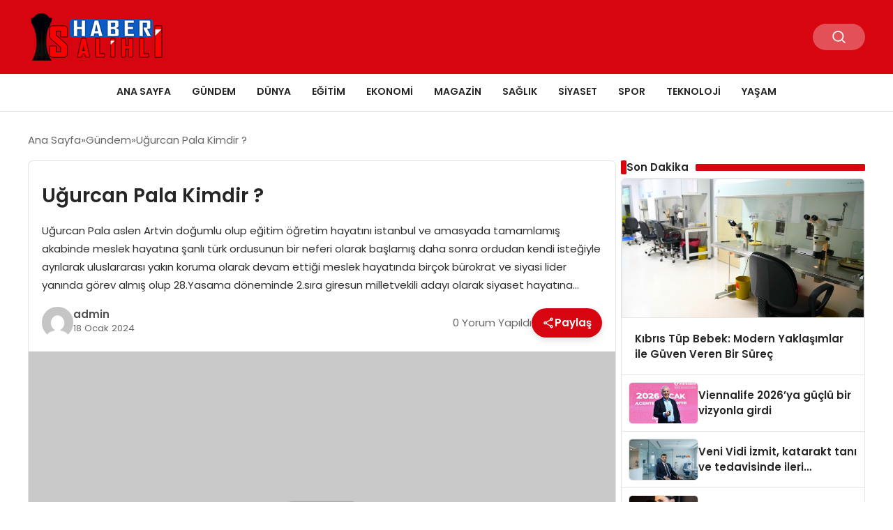

--- FILE ---
content_type: text/html; charset=UTF-8
request_url: https://salihlihaber.net/gundem/guncel-ugurcan-pala-kimdir-h2963.html
body_size: 13032
content:
<!DOCTYPE html>
<html lang="tr">

<head>
    <meta charset="UTF-8">
    <meta name="viewport" content="width=device-width, initial-scale=1.0">
    <title>  Uğurcan Pala Kimdir ?</title>
    <link rel="preconnect" href="https://fonts.googleapis.com">
    <link rel="preconnect" href="https://fonts.gstatic.com" crossorigin>
    <link href="https://fonts.googleapis.com/css2?family=Poppins:ital,wght@0,400;0,600;1,400;1,600&display=swap" rel="stylesheet">
    <title>Uğurcan Pala Kimdir ? &#8211; Salihli Haber &#8211; Salihlihaber.net</title>
<meta name='robots' content='max-image-preview:large' />
<link rel="alternate" type="application/rss+xml" title="Salihli Haber - Salihlihaber.net &raquo; Uğurcan Pala Kimdir ? yorum akışı" href="https://salihlihaber.net/gundem/guncel-ugurcan-pala-kimdir-h2963.html/feed" />
<link rel="alternate" title="oEmbed (JSON)" type="application/json+oembed" href="https://salihlihaber.net/wp-json/oembed/1.0/embed?url=https%3A%2F%2Fsalihlihaber.net%2Fgundem%2Fguncel-ugurcan-pala-kimdir-h2963.html" />
<link rel="alternate" title="oEmbed (XML)" type="text/xml+oembed" href="https://salihlihaber.net/wp-json/oembed/1.0/embed?url=https%3A%2F%2Fsalihlihaber.net%2Fgundem%2Fguncel-ugurcan-pala-kimdir-h2963.html&#038;format=xml" />
<style id='wp-img-auto-sizes-contain-inline-css' type='text/css'>
img:is([sizes=auto i],[sizes^="auto," i]){contain-intrinsic-size:3000px 1500px}
/*# sourceURL=wp-img-auto-sizes-contain-inline-css */
</style>
<style id='classic-theme-styles-inline-css' type='text/css'>
/*! This file is auto-generated */
.wp-block-button__link{color:#fff;background-color:#32373c;border-radius:9999px;box-shadow:none;text-decoration:none;padding:calc(.667em + 2px) calc(1.333em + 2px);font-size:1.125em}.wp-block-file__button{background:#32373c;color:#fff;text-decoration:none}
/*# sourceURL=/wp-includes/css/classic-themes.min.css */
</style>
<link rel='stylesheet' id='swiper-css-css' href='https://salihlihaber.net/wp-content/themes/seobazhaber/js/lib/swiper/swiper.min.css' type='text/css' media='all' />
<link rel='stylesheet' id='style-css' href='https://salihlihaber.net/wp-content/themes/seobazhaber/css/style.min.css?v=1.8.8' type='text/css' media='all' />
<link rel="https://api.w.org/" href="https://salihlihaber.net/wp-json/" /><link rel="alternate" title="JSON" type="application/json" href="https://salihlihaber.net/wp-json/wp/v2/posts/2963" /><link rel="EditURI" type="application/rsd+xml" title="RSD" href="https://salihlihaber.net/xmlrpc.php?rsd" />
<meta name="generator" content="WordPress 6.9" />
<link rel="canonical" href="https://salihlihaber.net/gundem/guncel-ugurcan-pala-kimdir-h2963.html" />
<link rel='shortlink' href='https://salihlihaber.net/?p=2963' />
<link rel="icon" href="https://salihlihaber.net/wp-content/uploads/2024/05/cropped-favicon-32x32.png" sizes="32x32" />
<link rel="icon" href="https://salihlihaber.net/wp-content/uploads/2024/05/cropped-favicon-192x192.png" sizes="192x192" />
<link rel="apple-touch-icon" href="https://salihlihaber.net/wp-content/uploads/2024/05/cropped-favicon-180x180.png" />
<meta name="msapplication-TileImage" content="https://salihlihaber.net/wp-content/uploads/2024/05/cropped-favicon-270x270.png" />
    <style>
            </style>
        <style id='global-styles-inline-css' type='text/css'>
:root{--wp--preset--aspect-ratio--square: 1;--wp--preset--aspect-ratio--4-3: 4/3;--wp--preset--aspect-ratio--3-4: 3/4;--wp--preset--aspect-ratio--3-2: 3/2;--wp--preset--aspect-ratio--2-3: 2/3;--wp--preset--aspect-ratio--16-9: 16/9;--wp--preset--aspect-ratio--9-16: 9/16;--wp--preset--color--black: #000000;--wp--preset--color--cyan-bluish-gray: #abb8c3;--wp--preset--color--white: #ffffff;--wp--preset--color--pale-pink: #f78da7;--wp--preset--color--vivid-red: #cf2e2e;--wp--preset--color--luminous-vivid-orange: #ff6900;--wp--preset--color--luminous-vivid-amber: #fcb900;--wp--preset--color--light-green-cyan: #7bdcb5;--wp--preset--color--vivid-green-cyan: #00d084;--wp--preset--color--pale-cyan-blue: #8ed1fc;--wp--preset--color--vivid-cyan-blue: #0693e3;--wp--preset--color--vivid-purple: #9b51e0;--wp--preset--gradient--vivid-cyan-blue-to-vivid-purple: linear-gradient(135deg,rgb(6,147,227) 0%,rgb(155,81,224) 100%);--wp--preset--gradient--light-green-cyan-to-vivid-green-cyan: linear-gradient(135deg,rgb(122,220,180) 0%,rgb(0,208,130) 100%);--wp--preset--gradient--luminous-vivid-amber-to-luminous-vivid-orange: linear-gradient(135deg,rgb(252,185,0) 0%,rgb(255,105,0) 100%);--wp--preset--gradient--luminous-vivid-orange-to-vivid-red: linear-gradient(135deg,rgb(255,105,0) 0%,rgb(207,46,46) 100%);--wp--preset--gradient--very-light-gray-to-cyan-bluish-gray: linear-gradient(135deg,rgb(238,238,238) 0%,rgb(169,184,195) 100%);--wp--preset--gradient--cool-to-warm-spectrum: linear-gradient(135deg,rgb(74,234,220) 0%,rgb(151,120,209) 20%,rgb(207,42,186) 40%,rgb(238,44,130) 60%,rgb(251,105,98) 80%,rgb(254,248,76) 100%);--wp--preset--gradient--blush-light-purple: linear-gradient(135deg,rgb(255,206,236) 0%,rgb(152,150,240) 100%);--wp--preset--gradient--blush-bordeaux: linear-gradient(135deg,rgb(254,205,165) 0%,rgb(254,45,45) 50%,rgb(107,0,62) 100%);--wp--preset--gradient--luminous-dusk: linear-gradient(135deg,rgb(255,203,112) 0%,rgb(199,81,192) 50%,rgb(65,88,208) 100%);--wp--preset--gradient--pale-ocean: linear-gradient(135deg,rgb(255,245,203) 0%,rgb(182,227,212) 50%,rgb(51,167,181) 100%);--wp--preset--gradient--electric-grass: linear-gradient(135deg,rgb(202,248,128) 0%,rgb(113,206,126) 100%);--wp--preset--gradient--midnight: linear-gradient(135deg,rgb(2,3,129) 0%,rgb(40,116,252) 100%);--wp--preset--font-size--small: 13px;--wp--preset--font-size--medium: 20px;--wp--preset--font-size--large: 36px;--wp--preset--font-size--x-large: 42px;--wp--preset--spacing--20: 0.44rem;--wp--preset--spacing--30: 0.67rem;--wp--preset--spacing--40: 1rem;--wp--preset--spacing--50: 1.5rem;--wp--preset--spacing--60: 2.25rem;--wp--preset--spacing--70: 3.38rem;--wp--preset--spacing--80: 5.06rem;--wp--preset--shadow--natural: 6px 6px 9px rgba(0, 0, 0, 0.2);--wp--preset--shadow--deep: 12px 12px 50px rgba(0, 0, 0, 0.4);--wp--preset--shadow--sharp: 6px 6px 0px rgba(0, 0, 0, 0.2);--wp--preset--shadow--outlined: 6px 6px 0px -3px rgb(255, 255, 255), 6px 6px rgb(0, 0, 0);--wp--preset--shadow--crisp: 6px 6px 0px rgb(0, 0, 0);}:where(.is-layout-flex){gap: 0.5em;}:where(.is-layout-grid){gap: 0.5em;}body .is-layout-flex{display: flex;}.is-layout-flex{flex-wrap: wrap;align-items: center;}.is-layout-flex > :is(*, div){margin: 0;}body .is-layout-grid{display: grid;}.is-layout-grid > :is(*, div){margin: 0;}:where(.wp-block-columns.is-layout-flex){gap: 2em;}:where(.wp-block-columns.is-layout-grid){gap: 2em;}:where(.wp-block-post-template.is-layout-flex){gap: 1.25em;}:where(.wp-block-post-template.is-layout-grid){gap: 1.25em;}.has-black-color{color: var(--wp--preset--color--black) !important;}.has-cyan-bluish-gray-color{color: var(--wp--preset--color--cyan-bluish-gray) !important;}.has-white-color{color: var(--wp--preset--color--white) !important;}.has-pale-pink-color{color: var(--wp--preset--color--pale-pink) !important;}.has-vivid-red-color{color: var(--wp--preset--color--vivid-red) !important;}.has-luminous-vivid-orange-color{color: var(--wp--preset--color--luminous-vivid-orange) !important;}.has-luminous-vivid-amber-color{color: var(--wp--preset--color--luminous-vivid-amber) !important;}.has-light-green-cyan-color{color: var(--wp--preset--color--light-green-cyan) !important;}.has-vivid-green-cyan-color{color: var(--wp--preset--color--vivid-green-cyan) !important;}.has-pale-cyan-blue-color{color: var(--wp--preset--color--pale-cyan-blue) !important;}.has-vivid-cyan-blue-color{color: var(--wp--preset--color--vivid-cyan-blue) !important;}.has-vivid-purple-color{color: var(--wp--preset--color--vivid-purple) !important;}.has-black-background-color{background-color: var(--wp--preset--color--black) !important;}.has-cyan-bluish-gray-background-color{background-color: var(--wp--preset--color--cyan-bluish-gray) !important;}.has-white-background-color{background-color: var(--wp--preset--color--white) !important;}.has-pale-pink-background-color{background-color: var(--wp--preset--color--pale-pink) !important;}.has-vivid-red-background-color{background-color: var(--wp--preset--color--vivid-red) !important;}.has-luminous-vivid-orange-background-color{background-color: var(--wp--preset--color--luminous-vivid-orange) !important;}.has-luminous-vivid-amber-background-color{background-color: var(--wp--preset--color--luminous-vivid-amber) !important;}.has-light-green-cyan-background-color{background-color: var(--wp--preset--color--light-green-cyan) !important;}.has-vivid-green-cyan-background-color{background-color: var(--wp--preset--color--vivid-green-cyan) !important;}.has-pale-cyan-blue-background-color{background-color: var(--wp--preset--color--pale-cyan-blue) !important;}.has-vivid-cyan-blue-background-color{background-color: var(--wp--preset--color--vivid-cyan-blue) !important;}.has-vivid-purple-background-color{background-color: var(--wp--preset--color--vivid-purple) !important;}.has-black-border-color{border-color: var(--wp--preset--color--black) !important;}.has-cyan-bluish-gray-border-color{border-color: var(--wp--preset--color--cyan-bluish-gray) !important;}.has-white-border-color{border-color: var(--wp--preset--color--white) !important;}.has-pale-pink-border-color{border-color: var(--wp--preset--color--pale-pink) !important;}.has-vivid-red-border-color{border-color: var(--wp--preset--color--vivid-red) !important;}.has-luminous-vivid-orange-border-color{border-color: var(--wp--preset--color--luminous-vivid-orange) !important;}.has-luminous-vivid-amber-border-color{border-color: var(--wp--preset--color--luminous-vivid-amber) !important;}.has-light-green-cyan-border-color{border-color: var(--wp--preset--color--light-green-cyan) !important;}.has-vivid-green-cyan-border-color{border-color: var(--wp--preset--color--vivid-green-cyan) !important;}.has-pale-cyan-blue-border-color{border-color: var(--wp--preset--color--pale-cyan-blue) !important;}.has-vivid-cyan-blue-border-color{border-color: var(--wp--preset--color--vivid-cyan-blue) !important;}.has-vivid-purple-border-color{border-color: var(--wp--preset--color--vivid-purple) !important;}.has-vivid-cyan-blue-to-vivid-purple-gradient-background{background: var(--wp--preset--gradient--vivid-cyan-blue-to-vivid-purple) !important;}.has-light-green-cyan-to-vivid-green-cyan-gradient-background{background: var(--wp--preset--gradient--light-green-cyan-to-vivid-green-cyan) !important;}.has-luminous-vivid-amber-to-luminous-vivid-orange-gradient-background{background: var(--wp--preset--gradient--luminous-vivid-amber-to-luminous-vivid-orange) !important;}.has-luminous-vivid-orange-to-vivid-red-gradient-background{background: var(--wp--preset--gradient--luminous-vivid-orange-to-vivid-red) !important;}.has-very-light-gray-to-cyan-bluish-gray-gradient-background{background: var(--wp--preset--gradient--very-light-gray-to-cyan-bluish-gray) !important;}.has-cool-to-warm-spectrum-gradient-background{background: var(--wp--preset--gradient--cool-to-warm-spectrum) !important;}.has-blush-light-purple-gradient-background{background: var(--wp--preset--gradient--blush-light-purple) !important;}.has-blush-bordeaux-gradient-background{background: var(--wp--preset--gradient--blush-bordeaux) !important;}.has-luminous-dusk-gradient-background{background: var(--wp--preset--gradient--luminous-dusk) !important;}.has-pale-ocean-gradient-background{background: var(--wp--preset--gradient--pale-ocean) !important;}.has-electric-grass-gradient-background{background: var(--wp--preset--gradient--electric-grass) !important;}.has-midnight-gradient-background{background: var(--wp--preset--gradient--midnight) !important;}.has-small-font-size{font-size: var(--wp--preset--font-size--small) !important;}.has-medium-font-size{font-size: var(--wp--preset--font-size--medium) !important;}.has-large-font-size{font-size: var(--wp--preset--font-size--large) !important;}.has-x-large-font-size{font-size: var(--wp--preset--font-size--x-large) !important;}
/*# sourceURL=global-styles-inline-css */
</style>
</head>

<body class="wp-singular post-template-default single single-post postid-2963 single-format-standard wp-custom-logo wp-theme-seobazhaber">
    
    <div class="header1">
    <div class="container header1-bar">
                    <a href="https://salihlihaber.net" class="header1-logo">
                <img src="https://salihlihaber.net/wp-content/uploads/2024/05/salihli-logo.png" alt="Salihli Haber - Salihlihaber.net" width="">
            </a>
                <ul class="header1-button-group">
            <li>
                <button class="header1-search-btn btn-search-open">
                    <span class="icon-[heroicons--magnifying-glass-20-solid]"></span>
                </button>
            </li>
        </ul>
        <div class="header-mobil-button-group">
            <button class="search-btn btn-search-open">
                <span class="icon-[heroicons--magnifying-glass-20-solid]"></span>
            </button>
            <button class="btn-mobile-menu"><span class="icon-[ic--round-menu]"></span></button>
        </div>
    </div>
    <div class="header1-menu-bar">
        <div class="container">
            <ul id="menu-ana-menu" class="main-menu"><li id="menu-item-3197" class="menu-item menu-item-type-post_type menu-item-object-page menu-item-3197"><a href="https://salihlihaber.net/ana-sayfa">Ana Sayfa</a></li>
<li id="menu-item-3155" class="menu-item menu-item-type-taxonomy menu-item-object-category current-post-ancestor current-menu-parent current-post-parent menu-item-3155"><a href="https://salihlihaber.net/haberler/gundem">Gündem</a></li>
<li id="menu-item-3152" class="menu-item menu-item-type-taxonomy menu-item-object-category menu-item-3152"><a href="https://salihlihaber.net/haberler/dunya">Dünya</a></li>
<li id="menu-item-3153" class="menu-item menu-item-type-taxonomy menu-item-object-category menu-item-3153"><a href="https://salihlihaber.net/haberler/egitim">Eğitim</a></li>
<li id="menu-item-3154" class="menu-item menu-item-type-taxonomy menu-item-object-category menu-item-3154"><a href="https://salihlihaber.net/haberler/ekonomi">Ekonomi</a></li>
<li id="menu-item-3156" class="menu-item menu-item-type-taxonomy menu-item-object-category menu-item-3156"><a href="https://salihlihaber.net/haberler/magazin">Magazin</a></li>
<li id="menu-item-3157" class="menu-item menu-item-type-taxonomy menu-item-object-category menu-item-3157"><a href="https://salihlihaber.net/haberler/saglik">Sağlık</a></li>
<li id="menu-item-3158" class="menu-item menu-item-type-taxonomy menu-item-object-category menu-item-3158"><a href="https://salihlihaber.net/haberler/siyaset">Siyaset</a></li>
<li id="menu-item-3159" class="menu-item menu-item-type-taxonomy menu-item-object-category menu-item-3159"><a href="https://salihlihaber.net/haberler/spor">Spor</a></li>
<li id="menu-item-3160" class="menu-item menu-item-type-taxonomy menu-item-object-category menu-item-3160"><a href="https://salihlihaber.net/haberler/teknoloji">Teknoloji</a></li>
<li id="menu-item-3162" class="menu-item menu-item-type-taxonomy menu-item-object-category menu-item-3162"><a href="https://salihlihaber.net/haberler/yasam">Yaşam</a></li>
</ul>        </div>
    </div>
</div>
<script>
    document.addEventListener("DOMContentLoaded", function() {
        document.addEventListener('click', function(event) {
            if (event.target.closest('.btn-mobile-menu')) {
                document.querySelector(".header1-menu-bar").classList.toggle("open");
                if (event.target.querySelectorAll('span')[0].className == 'icon-[ic--round-menu]') {
                    event.target.querySelectorAll('span')[0].className = 'icon-[ion--close]';
                } else {
                    event.target.querySelectorAll('span')[0].className = 'icon-[ic--round-menu]';
                }
            }
        });

        document.querySelectorAll(".main-menu li").forEach(li => {
            let anchor = li.querySelector(":scope > a"); // Doğrudan li içindeki a etiketi
            let submenu = li.querySelector(":scope > ul"); // Doğrudan li içindeki ul etiketi

            if (anchor && submenu) {
                anchor.setAttribute("href", "javascript:void(0)");
            }
        });
    });
</script><script type="application/ld+json">{
    "@context": "https:\/\/schema.org",
    "@type": "NewsArticle",
    "headline": "Uğurcan Pala Kimdir ?",
    "url": "https:\/\/salihlihaber.net\/gundem\/guncel-ugurcan-pala-kimdir-h2963.html",
    "datePublished": "2024-01-18T14:14:56+03:00",
    "dateModified": "2024-01-18T14:14:56+03:00",
    "author": {
        "@type": "Person",
        "name": "admin"
    },
    "description": "Uğurcan Pala aslen Artvin doğumlu olup eğitim öğretim hayatını istanbul ve amasyada tamamlamış akabinde meslek hayatına şanlı türk ordusunun bir neferi olarak başlamış daha sonra ordudan kendi isteğiyle ayrılarak uluslararası yakın koruma olarak devam ettiği meslek hayatında birçok bürokrat ve siyasi lider yanında görev almış olup 28.Yasama döneminde 2.sıra giresun milletvekili adayı olarak siyaset hayatına...",
    "articleBody": "<p>Uğurcan Pala aslen Artvin doğumlu olup eğitim öğretim hayatını istanbul ve amasyada tamamlamış akabinde meslek hayatına şanlı türk ordusunun bir neferi olarak başlamış daha sonra ordudan kendi isteğiyle ayrılarak uluslararası yakın koruma olarak devam ettiği meslek hayatında birçok bürokrat ve siyasi lider yanında görev almış olup 28.Yasama döneminde 2.sıra giresun milletvekili adayı olarak siyaset hayatına girerek yanı sıra emekli müsteşar yardımcısı ve Türk devletleri teşkilatına bağlı olarak Turan Devletleri Teşkilatı bölge başkan yardımcılığı akabinde il teşkilat başkanlığı görevlerini üstlenerek türk dünyası turan birliği adına görevde bulunmaktadır.<\/p>\n",
    "publisher": {
        "@type": "Organization",
        "name": "Salihli Haber - Salihlihaber.net",
        "logo": {
            "@type": "ImageObject",
            "url": "https:\/\/salihlihaber.net\/wp-content\/uploads\/2024\/05\/cropped-favicon.png"
        }
    },
    "image": {
        "@type": "ImageObject",
        "url": false
    },
    "mainEntityOfPage": {
        "@type": "WebPage",
        "@id": "https:\/\/salihlihaber.net\/gundem\/guncel-ugurcan-pala-kimdir-h2963.html"
    },
    "articleSection": "Gündem"
}</script><div class="container widget-mt">
    <div class="mb-5">
        <ul class="breadcrumb" itemscope itemtype="https://schema.org/BreadcrumbList"><li class="breadcrumb-item" itemprop="itemListElement" itemscope itemtype="https://schema.org/ListItem"><a href="https://salihlihaber.net" itemprop="item"><span itemprop="name">Ana Sayfa</span></a><meta itemprop="position" content="1" /></li><li class="breadcrumb-item" itemprop="itemListElement" itemscope itemtype="https://schema.org/ListItem"><a href="https://salihlihaber.net/haberler/gundem" itemprop="item"><span itemprop="name">Gündem</span></a><meta itemprop="position" content="2" /></li><li class="breadcrumb-item active" aria-current="page" itemprop="itemListElement" itemscope itemtype="https://schema.org/ListItem"><span itemprop="name">Uğurcan Pala Kimdir ?</span><meta itemprop="position" content="3" /></li></ul>    </div>
    
                                                <div class="news-detail-container">
                        <div class="news-detail">
                            <div class="news-detail-inner">
                                <div class="p-5">
                                    <h1 class="news-title">Uğurcan Pala Kimdir ?</h1>
                                                                            <div class="news-brief"><p>Uğurcan Pala aslen Artvin doğumlu olup eğitim öğretim hayatını istanbul ve amasyada tamamlamış akabinde meslek hayatına şanlı türk ordusunun bir neferi olarak başlamış daha sonra ordudan kendi isteğiyle ayrılarak uluslararası yakın koruma olarak devam ettiği meslek hayatında birçok bürokrat ve siyasi lider yanında görev almış olup 28.Yasama döneminde 2.sıra giresun milletvekili adayı olarak siyaset hayatına&#8230;</p>
</div>
                                                                        <div class="news-publish-detail">
                                        <div class="user-info-container">
                                                                                                                                        <img class="user-image lazy-loading" src="https://secure.gravatar.com/avatar/da4956a7bd90b5c84150aa6d7a0a35f6952580f523f3b09ecdf4249edfa32a04?s=96&d=mm&r=g" alt="admin" loading="lazy">
                                                                                        <div class="user-detail">
                                                                                                    <span class="name">admin</span>
                                                                                                                                                    <span class="publish-date">18 Ocak 2024</span>
                                                                                            </div>
                                        </div>
                                        <div class="others-detail">
                                                                                            <span class="item d-md-none">
                                                    <span class="icon-[lineicons--comment-1]"></span> 0 Yorum Yapıldı
                                                </span>
                                                                                                                                        <div class="social-share-container">
                                                    <button class="share-btn" id="shareBtn">
                                                        <svg viewBox="0 0 24 24" xmlns="http://www.w3.org/2000/svg">
                                                            <path d="M18 16.08c-.76 0-1.44.3-1.96.77L8.91 12.7c.05-.23.09-.46.09-.7s-.04-.47-.09-.7l7.05-4.11c.54.5 1.25.81 2.04.81 1.66 0 3-1.34 3-3s-1.34-3-3-3-3 1.34-3 3c0 .24.04.47.09.7L8.04 9.81C7.5 9.31 6.79 9 6 9c-1.66 0-3 1.34-3 3s1.34 3 3 3c.79 0 1.5-.31 2.04-.81l7.12 4.16c-.05.21-.08.43-.08.65 0 1.61 1.31 2.92 2.92 2.92s2.92-1.31 2.92-2.92c0-1.61-1.31-2.92-2.92-2.92zM18 4c.55 0 1 .45 1 1s-.45 1-1 1-1-.45-1-1 .45-1 1-1zM6 13c-.55 0-1-.45-1-1s.45-1 1-1 1 .45 1 1-.45 1-1 1zm12 7.02c-.55 0-1-.45-1-1s.45-1 1-1 1 .45 1 1-.45 1-1 1z"></path>
                                                        </svg>
                                                        <span>Paylaş</span>
                                                    </button>
                                                    <div class="social-icons" id="socialIcons">
                                                        <a class="social-icon facebook tooltip" data-title="Facebook'ta Paylaş">
                                                            <svg viewBox="0 0 24 24" xmlns="http://www.w3.org/2000/svg">
                                                                <path d="M20 2H4a2 2 0 0 0-2 2v16a2 2 0 0 0 2 2h8.5v-7h-2.3v-2.7h2.3v-2c0-2.3 1.4-3.6 3.5-3.6 1 0 1.8.1 2.1.1v2.4h-1.4c-1.1 0-1.3.5-1.3 1.3v1.7h2.7l-.4 2.7h-2.3V22H20a2 2 0 0 0 2-2V4a2 2 0 0 0-2-2z"></path>
                                                            </svg>
                                                        </a>
                                                        <a class="social-icon twitter tooltip" data-title="X'de Paylaş">
                                                            <svg viewBox="0 0 24 24" xmlns="http://www.w3.org/2000/svg">
                                                                <path d="M18.244 2.25h3.308l-7.227 8.26 8.502 11.24H16.17l-5.214-6.817L4.99 21.75H1.68l7.73-8.835L1.254 2.25H8.08l4.713 6.231zm-1.161 17.52h1.833L7.084 4.126H5.117z"></path>
                                                            </svg>
                                                        </a>
                                                        <a class="social-icon linkedin tooltip" data-title="LinkedIn'de Paylaş">
                                                            <svg viewBox="0 0 24 24" xmlns="http://www.w3.org/2000/svg">
                                                                <path d="M19 3a2 2 0 0 1 2 2v14a2 2 0 0 1-2 2H5a2 2 0 0 1-2-2V5a2 2 0 0 1 2-2h14m-.5 15.5v-5.3a3.26 3.26 0 0 0-3.26-3.26c-.85 0-1.84.52-2.32 1.3v-1.11h-2.79v8.37h2.79v-4.93c0-.77.62-1.4 1.39-1.4a1.4 1.4 0 0 1 1.4 1.4v4.93h2.79M6.88 8.56a1.68 1.68 0 0 0 1.68-1.68c0-.93-.75-1.69-1.68-1.69a1.69 1.69 0 0 0-1.69 1.69c0 .93.76 1.68 1.69 1.68m1.39 9.94v-8.37H5.5v8.37h2.77z"></path>
                                                            </svg>
                                                        </a>
                                                        <a class="social-icon pinterest tooltip" data-title="Pinterest'te Paylaş">
                                                            <svg viewBox="0 0 24 24" xmlns="http://www.w3.org/2000/svg">
                                                                <path d="M9.04 21.54c.96.29 1.93.46 2.96.46a10 10 0 0 0 10-10A10 10 0 0 0 12 2 10 10 0 0 0 2 12c0 4.25 2.67 7.9 6.44 9.34-.09-.78-.18-2.07 0-2.96l1.15-4.94s-.29-.58-.29-1.5c0-1.38.86-2.41 1.84-2.41.86 0 1.26.63 1.26 1.44 0 .86-.57 2.09-.86 3.27-.17.98.52 1.84 1.52 1.84 1.78 0 3.16-1.9 3.16-4.58 0-2.4-1.72-4.04-4.19-4.04-2.82 0-4.48 2.1-4.48 4.31 0 .86.28 1.73.74 2.3.09.06.09.14.06.29l-.29 1.09c0 .17-.11.23-.28.11-1.28-.56-2.02-2.38-2.02-3.85 0-3.16 2.24-6.03 6.56-6.03 3.44 0 6.12 2.47 6.12 5.75 0 3.44-2.13 6.2-5.18 6.2-.97 0-1.92-.52-2.26-1.13l-.67 2.37c-.23.86-.86 2.01-1.29 2.7v-.03z"></path>
                                                            </svg>
                                                        </a>
                                                        <a class="social-icon whatsapp tooltip" data-title="WhatsApp'ta Paylaş">
                                                            <svg viewBox="0 0 24 24" xmlns="http://www.w3.org/2000/svg">
                                                                <path d="M16.75 13.96c.25.13.41.2.46.3.06.11.04.61-.21 1.18-.2.56-1.24 1.1-1.7 1.12-.46.02-.47.36-2.96-.73-2.49-1.09-3.99-3.75-4.11-3.92-.12-.17-.96-1.38-.92-2.61.05-1.22.69-1.8.95-2.04.24-.26.51-.29.68-.26h.47c.15 0 .36-.06.55.45l.69 1.87c.06.13.1.28.01.44l-.27.41-.39.42c-.12.12-.26.25-.12.5.12.26.62 1.09 1.32 1.78.91.88 1.71 1.17 1.95 1.3.24.14.39.12.54-.04l.81-.94c.19-.25.35-.19.58-.11l1.67.88M12 2a10 10 0 0 1 10 10 10 10 0 0 1-10 10c-1.97 0-3.8-.57-5.35-1.55L2 22l1.55-4.65A9.969 9.969 0 0 1 2 12 10 10 0 0 1 12 2m0 2a8 8 0 0 0-8 8c0 1.72.54 3.31 1.46 4.61L4.5 19.5l2.89-.96A7.95 7.95 0 0 0 12 20a8 8 0 0 0 8-8 8 8 0 0 0-8-8z"></path>
                                                            </svg>
                                                        </a>
                                                        <a class="social-icon telegram tooltip" data-title="Telegram'da Paylaş">
                                                            <svg viewBox="0 0 24 24" xmlns="http://www.w3.org/2000/svg">
                                                                <path d="M9.78 18.65l.28-4.23 7.68-6.92c.34-.31-.07-.46-.52-.19L7.74 13.3 3.64 12c-.88-.25-.89-.86.2-1.3l15.97-6.16c.73-.33 1.43.18 1.15 1.3l-2.72 12.81c-.19.91-.74 1.13-1.5.71L12.6 16.3l-1.99 1.93c-.23.23-.42.42-.83.42z"></path>
                                                            </svg>
                                                        </a>
                                                        <a class="social-icon email tooltip" data-title="E-Posta ile Paylaş">
                                                            <svg viewBox="0 0 24 24" xmlns="http://www.w3.org/2000/svg">
                                                                <path d="M20 4H4c-1.1 0-1.99.9-1.99 2L2 18c0 1.1.9 2 2 2h16c1.1 0 2-.9 2-2V6c0-1.1-.9-2-2-2zm0 4l-8 5-8-5V6l8 5 8-5v2z"></path>
                                                            </svg>
                                                        </a>
                                                        <a class="social-icon copy tooltip" data-title="Bağlantıyı Kopyala">
                                                            <svg viewBox="0 0 24 24" xmlns="http://www.w3.org/2000/svg">
                                                                <path d="M16 1H4c-1.1 0-2 .9-2 2v14h2V3h12V1zm3 4H8c-1.1 0-2 .9-2 2v14c0 1.1.9 2 2 2h11c1.1 0 2-.9 2-2V7c0-1.1-.9-2-2-2zm0 16H8V7h11v14z"></path>
                                                            </svg>
                                                        </a>
                                                    </div>
                                                </div>
                                                <div class="copy-message" id="copyMessage">Bağlantı kopyalandı!</div>
                                                <script>
                                                    document.addEventListener('DOMContentLoaded', function() {
                                                        const shareBtn = document.getElementById('shareBtn');
                                                        const socialIcons = document.getElementById('socialIcons');
                                                        const copyMessage = document.getElementById('copyMessage');

                                                        // Current page URL
                                                        const pageUrl = encodeURIComponent(window.location.href);
                                                        const pageTitle = encodeURIComponent(document.title);

                                                        // Toggle social icons menu
                                                        shareBtn.addEventListener('click', function() {
                                                            socialIcons.classList.toggle('show');

                                                            // Remove pulse animation after first click
                                                            shareBtn.classList.remove('pulse');
                                                        });

                                                        // Close social icons when clicking outside
                                                        document.addEventListener('click', function(event) {
                                                            if (!event.target.closest('.social-share-container')) {
                                                                socialIcons.classList.remove('show');
                                                            }
                                                        });

                                                        // Set up share links
                                                        const socialLinks = {
                                                            facebook: `https://www.facebook.com/sharer/sharer.php?u=${pageUrl}`,
                                                            twitter: `https://twitter.com/intent/tweet?url=${pageUrl}&text=${pageTitle}`,
                                                            linkedin: `https://www.linkedin.com/sharing/share-offsite/?url=${pageUrl}`,
                                                            pinterest: `https://pinterest.com/pin/create/button/?url=${pageUrl}&description=${pageTitle}`,
                                                            whatsapp: `https://api.whatsapp.com/send?text=${pageTitle} ${pageUrl}`,
                                                            telegram: `https://t.me/share/url?url=${pageUrl}&text=${pageTitle}`,
                                                            email: `mailto:?subject=${pageTitle}&body=${pageUrl}`
                                                        };

                                                        // Add click events to social icons
                                                        document.querySelector('.facebook').addEventListener('click', () => window.open(socialLinks.facebook, '_blank'));
                                                        document.querySelector('.twitter').addEventListener('click', () => window.open(socialLinks.twitter, '_blank'));
                                                        document.querySelector('.linkedin').addEventListener('click', () => window.open(socialLinks.linkedin, '_blank'));
                                                        document.querySelector('.pinterest').addEventListener('click', () => window.open(socialLinks.pinterest, '_blank'));
                                                        document.querySelector('.whatsapp').addEventListener('click', () => window.open(socialLinks.whatsapp, '_blank'));
                                                        document.querySelector('.telegram').addEventListener('click', () => window.open(socialLinks.telegram, '_blank'));
                                                        document.querySelector('.email').addEventListener('click', () => window.location.href = socialLinks.email);

                                                        // Copy link functionality
                                                        document.querySelector('.copy').addEventListener('click', function() {
                                                            navigator.clipboard.writeText(window.location.href).then(() => {
                                                                copyMessage.classList.add('show');
                                                                setTimeout(() => {
                                                                    copyMessage.classList.remove('show');
                                                                }, 2000);
                                                            });
                                                        });
                                                    });
                                                </script>
                                                                                    </div>
                                    </div>
                                </div>
                                                                    <img class="news-img lazy-loading" src="https://salihlihaber.net/wp-content/themes/seobazhaber/assets/images/placeholder.webp" alt="Uğurcan Pala Kimdir ?" loading="lazy">
                                                                <div class="news-detail-image-bottom">
                                                                    </div>
                                <div class="news-detail-content p-5">
                                    <p>Uğurcan Pala aslen Artvin doğumlu olup eğitim öğretim hayatını istanbul ve amasyada tamamlamış akabinde meslek hayatına şanlı türk ordusunun bir neferi olarak başlamış daha sonra ordudan kendi isteğiyle ayrılarak uluslararası yakın koruma olarak devam ettiği meslek hayatında birçok bürokrat ve siyasi lider yanında görev almış olup 28.Yasama döneminde 2.sıra giresun milletvekili adayı olarak siyaset hayatına girerek yanı sıra emekli müsteşar yardımcısı ve Türk devletleri teşkilatına bağlı olarak Turan Devletleri Teşkilatı bölge başkan yardımcılığı akabinde il teşkilat başkanlığı görevlerini üstlenerek türk dünyası turan birliği adına görevde bulunmaktadır.</p>
                                                                                                                                                </div>
                            </div>
                            
    <div class="comment-form">
        <h3>Yorum Yap</h3>
        <form id="commentForm">
            <div class="col-2">
                <div class="form-group">
                    <label for="author">Ad Soyad:</label>
                    <input type="text" id="author" name="author" placeholder="Ad Soyad" required>
                </div>
                <div class="form-group">
                    <label for="email">E-Mail:</label>
                    <input type="text" id="email" name="email" placeholder="E-Mail">
                </div>
            </div>
            <div class="form-group mt-10">
                <label for="comment">Yorumunuz:</label>
                <textarea id="comment" name="comment" placeholder="Yorumunuz" rows="7" required></textarea>
            </div>
            <div id="comment-message" class="mt-10"></div>
            <input type="hidden" name="post_id" id="post_id" value="2963">
            <input type="hidden" name="nonce" id="comment_nonce" value="e2bc959603">
                        <button type="submit" class="btn mt-10">Gönder</button>
        </form>
    </div>
<script>
    document.addEventListener('DOMContentLoaded', function() {
        const form = document.getElementById('commentForm');
        const messageDiv = document.getElementById('comment-message');

        form.addEventListener('submit', function(e) {
            e.preventDefault();

            // Tüm form verilerini otomatik olarak alır
            const formData = new FormData(form);

            // action parametresini ekleyelim
            formData.append('action', 'ajax_submit_comment');

            fetch('https://salihlihaber.net/wp-admin/admin-ajax.php', {
                    method: 'POST',
                    credentials: 'same-origin',
                    body: formData // FormData'yı doğrudan kullanıyoruz
                })
                .then(response => response.json())
                .then(data => {
                    messageDiv.textContent = data.message;
                    messageDiv.style.color = data.success ? 'green' : 'red';
                    if (data.success) {
                        form.reset();
                    }
                })
                .catch(error => {
                    console.error('Hata:', error);
                    messageDiv.textContent = 'Bir hata oluştu.';
                    messageDiv.style.color = 'red';
                });
        });
    });
</script>                                                                                                                    <span class="widget-title mb-1 widget-title-style-2  widget-mt">Benzer Haberler</span>
                                                                                    <div class="post-detail-page grid-list-container mt-5">
                                                                    <a href="https://salihlihaber.net/gundem/kibris-tup-bebek-modern-yaklasimlar-ile-guven-veren-bir-surec-h13193.html" class="grid-list-item">
                                        <img class="lazy-loading" src="https://salihlihaber.net/wp-content/uploads/2026/01/WhatsApp-Image-2026-01-14-at-13.17.49.jpeg" alt="Kıbrıs Tüp Bebek: Modern Yaklaşımlar ile Güven Veren Bir Süreç" loading="lazy">
                                        <div class="grid-list-detail">
                                            <span class="grid-list-title">
                                                Kıbrıs Tüp Bebek: Modern Yaklaşımlar ile Güven Veren Bir Süreç                                            </span>
                                        </div>
                                    </a>
                                                                    <a href="https://salihlihaber.net/gundem/viennalife-2026ya-guclu-bir-vizyonla-girdi-h13187.html" class="grid-list-item">
                                        <img class="lazy-loading" src="https://salihlihaber.net/wp-content/uploads/2026/01/CEO-Ugur-Tozsekerli.jpg" alt="Viennalife 2026’ya güçlü bir vizyonla girdi" loading="lazy">
                                        <div class="grid-list-detail">
                                            <span class="grid-list-title">
                                                Viennalife 2026’ya güçlü bir vizyonla girdi                                            </span>
                                        </div>
                                    </a>
                                                                    <a href="https://salihlihaber.net/gundem/veni-vidi-izmit-katarakt-tani-ve-tedavisinde-ileri-teknolojik-yaklasimiyla-one-cikmaktadir-h13184.html" class="grid-list-item">
                                        <img class="lazy-loading" src="https://salihlihaber.net/wp-content/uploads/2026/01/Ekran-Resmi-2026-01-16-12.22.29.png" alt="Veni Vidi İzmit, katarakt tanı ve tedavisinde ileri teknolojik yaklaşımıyla öne çıkmaktadır" loading="lazy">
                                        <div class="grid-list-detail">
                                            <span class="grid-list-title">
                                                Veni Vidi İzmit, katarakt tanı ve tedavisinde ileri teknolojik yaklaşımıyla öne çıkmaktadır                                            </span>
                                        </div>
                                    </a>
                                                                    <a href="https://salihlihaber.net/gundem/gunes-viterden-30-yillik-deneyimle-turk-kadin-hentbolu-analizi-h13181.html" class="grid-list-item">
                                        <img class="lazy-loading" src="https://salihlihaber.net/wp-content/uploads/2026/01/WhatsApp-Image-2026-01-16-at-09.47.02.jpg" alt="Güneş Viter’den 30 yıllık deneyimle Türk kadın hentbolu analizi" loading="lazy">
                                        <div class="grid-list-detail">
                                            <span class="grid-list-title">
                                                Güneş Viter’den 30 yıllık deneyimle Türk kadın hentbolu analizi                                            </span>
                                        </div>
                                    </a>
                                                                    <a href="https://salihlihaber.net/gundem/boost-the-future-demo-dayde-7nci-donem-girisimleri-sahnelendi-h13178.html" class="grid-list-item">
                                        <img class="lazy-loading" src="https://salihlihaber.net/wp-content/uploads/2026/01/Orta-Ekran-Resmi-2026-01-16-10.51.33.jpeg" alt="Boost The Future Demo Day&#8217;de 7&#8217;nci dönem girişimleri sahnelendi" loading="lazy">
                                        <div class="grid-list-detail">
                                            <span class="grid-list-title">
                                                Boost The Future Demo Day&#8217;de 7&#8217;nci dönem girişimleri sahnelendi                                            </span>
                                        </div>
                                    </a>
                                                                    <a href="https://salihlihaber.net/gundem/erkunt-traktor-23-yildir-ciftcilerin-yol-arkadasi-h13172.html" class="grid-list-item">
                                        <img class="lazy-loading" src="https://salihlihaber.net/wp-content/uploads/2026/01/Orta-WhatsApp-Image-2026-01-15-at-14.23.38.jpeg" alt="Erkunt Traktör, 23 Yıldır Çiftçilerin Yol Arkadaşı" loading="lazy">
                                        <div class="grid-list-detail">
                                            <span class="grid-list-title">
                                                Erkunt Traktör, 23 Yıldır Çiftçilerin Yol Arkadaşı                                            </span>
                                        </div>
                                    </a>
                                
                            </div>
                                                    </div>
                        <!-- SİDEBAR BAŞLANGIÇ -->
                        <div class="news-detail-sidebar">
                            <div class="news-detail-sidebar-inner sticky">
                                <div class="sidebar-item">
    <span class="widget-title mb-1">Son Dakika</span>    <div class="sidebar-grid-list-col-item">
                    <a href="https://salihlihaber.net/gundem/kibris-tup-bebek-modern-yaklasimlar-ile-guven-veren-bir-surec-h13193.html" class="grid-list-col-inner">
                <img class="lazy-loading" src="https://salihlihaber.net/wp-content/uploads/2026/01/WhatsApp-Image-2026-01-14-at-13.17.49.jpeg" alt="Kıbrıs Tüp Bebek: Modern Yaklaşımlar ile Güven Veren Bir Süreç" loading="lazy">
                <div class="grid-list-col-detail-title-container">
                    <span class="grid-list-col-detail-title">
                        Kıbrıs Tüp Bebek: Modern Yaklaşımlar ile Güven Veren Bir Süreç                    </span>
                </div>
            </a>
                    <a href="https://salihlihaber.net/gundem/viennalife-2026ya-guclu-bir-vizyonla-girdi-h13187.html" class="grid-list-col-inner">
                <img class="lazy-loading" src="https://salihlihaber.net/wp-content/uploads/2026/01/CEO-Ugur-Tozsekerli.jpg" alt="Viennalife 2026’ya güçlü bir vizyonla girdi" loading="lazy">
                <div class="grid-list-col-detail-title-container">
                    <span class="grid-list-col-detail-title">
                        Viennalife 2026’ya güçlü bir vizyonla girdi                    </span>
                </div>
            </a>
                    <a href="https://salihlihaber.net/gundem/veni-vidi-izmit-katarakt-tani-ve-tedavisinde-ileri-teknolojik-yaklasimiyla-one-cikmaktadir-h13184.html" class="grid-list-col-inner">
                <img class="lazy-loading" src="https://salihlihaber.net/wp-content/uploads/2026/01/Ekran-Resmi-2026-01-16-12.22.29.png" alt="Veni Vidi İzmit, katarakt tanı ve tedavisinde ileri teknolojik yaklaşımıyla öne çıkmaktadır" loading="lazy">
                <div class="grid-list-col-detail-title-container">
                    <span class="grid-list-col-detail-title">
                        Veni Vidi İzmit, katarakt tanı ve tedavisinde ileri teknolojik yaklaşımıyla öne çıkmaktadır                    </span>
                </div>
            </a>
                    <a href="https://salihlihaber.net/gundem/gunes-viterden-30-yillik-deneyimle-turk-kadin-hentbolu-analizi-h13181.html" class="grid-list-col-inner">
                <img class="lazy-loading" src="https://salihlihaber.net/wp-content/uploads/2026/01/WhatsApp-Image-2026-01-16-at-09.47.02.jpg" alt="Güneş Viter’den 30 yıllık deneyimle Türk kadın hentbolu analizi" loading="lazy">
                <div class="grid-list-col-detail-title-container">
                    <span class="grid-list-col-detail-title">
                        Güneş Viter’den 30 yıllık deneyimle Türk kadın hentbolu analizi                    </span>
                </div>
            </a>
                    <a href="https://salihlihaber.net/gundem/boost-the-future-demo-dayde-7nci-donem-girisimleri-sahnelendi-h13178.html" class="grid-list-col-inner">
                <img class="lazy-loading" src="https://salihlihaber.net/wp-content/uploads/2026/01/Orta-Ekran-Resmi-2026-01-16-10.51.33.jpeg" alt="Boost The Future Demo Day&#8217;de 7&#8217;nci dönem girişimleri sahnelendi" loading="lazy">
                <div class="grid-list-col-detail-title-container">
                    <span class="grid-list-col-detail-title">
                        Boost The Future Demo Day&#8217;de 7&#8217;nci dönem girişimleri sahnelendi                    </span>
                </div>
            </a>
                    <a href="https://salihlihaber.net/gundem/erkunt-traktor-23-yildir-ciftcilerin-yol-arkadasi-h13172.html" class="grid-list-col-inner">
                <img class="lazy-loading" src="https://salihlihaber.net/wp-content/uploads/2026/01/Orta-WhatsApp-Image-2026-01-15-at-14.23.38.jpeg" alt="Erkunt Traktör, 23 Yıldır Çiftçilerin Yol Arkadaşı" loading="lazy">
                <div class="grid-list-col-detail-title-container">
                    <span class="grid-list-col-detail-title">
                        Erkunt Traktör, 23 Yıldır Çiftçilerin Yol Arkadaşı                    </span>
                </div>
            </a>
                    <a href="https://salihlihaber.net/gundem/agfa-healthcare-ecr-2026da-yeni-goruntuleme-inovasyonlarini-tanitiyor-h13164.html" class="grid-list-col-inner">
                <img class="lazy-loading" src="https://salihlihaber.net/wp-content/uploads/2026/01/Orta-WhatsApp-Image-2026-01-15-at-13.19.51.jpeg" alt="AGFA HealthCare, ECR 2026&#8217;da Yeni Görüntüleme İnovasyonlarını Tanıtıyor" loading="lazy">
                <div class="grid-list-col-detail-title-container">
                    <span class="grid-list-col-detail-title">
                        AGFA HealthCare, ECR 2026&#8217;da Yeni Görüntüleme İnovasyonlarını Tanıtıyor                    </span>
                </div>
            </a>
                    <a href="https://salihlihaber.net/gundem/yuan-huanin-kulubesi-berlin-film-festivalinde-h13161.html" class="grid-list-col-inner">
                <img class="lazy-loading" src="https://salihlihaber.net/wp-content/uploads/2026/01/wert.png" alt="Yuan Huan’ın Kulübesi, Berlin Film Festivali’nde!" loading="lazy">
                <div class="grid-list-col-detail-title-container">
                    <span class="grid-list-col-detail-title">
                        Yuan Huan’ın Kulübesi, Berlin Film Festivali’nde!                    </span>
                </div>
            </a>
                    <a href="https://salihlihaber.net/gundem/sestek-ve-arcelikten-cagri-merkezi-yonetiminde-yapay-zeka-cozumu-h13155.html" class="grid-list-col-inner">
                <img class="lazy-loading" src="https://salihlihaber.net/wp-content/uploads/2026/01/sestek.jpg.jpg" alt="SESTEK ve Arçelik’ten çağrı merkezi yönetiminde yapay zeka çözümü" loading="lazy">
                <div class="grid-list-col-detail-title-container">
                    <span class="grid-list-col-detail-title">
                        SESTEK ve Arçelik’ten çağrı merkezi yönetiminde yapay zeka çözümü                    </span>
                </div>
            </a>
                    <a href="https://salihlihaber.net/gundem/tubitak-bilim-olimpiyatlarinda-anabilim-ruzgari-anabilim-rekora-doymuyor-h13150.html" class="grid-list-col-inner">
                <img class="lazy-loading" src="https://salihlihaber.net/wp-content/uploads/2026/01/awsdfg.png" alt="TÜBİTAK BİLİM OLİMPİYATLARI’NDA ANABİLİM RÜZGARI:  ANABİLİM REKORA DOYMUYOR!" loading="lazy">
                <div class="grid-list-col-detail-title-container">
                    <span class="grid-list-col-detail-title">
                        TÜBİTAK BİLİM OLİMPİYATLARI’NDA ANABİLİM RÜZGARI:  ANABİLİM REKORA DOYMUYOR!                    </span>
                </div>
            </a>
                    <a href="https://salihlihaber.net/gundem/huawei-smart-pv-ve-ess-2026nin-en-iyi-10-trendini-acikladi-h13147.html" class="grid-list-col-inner">
                <img class="lazy-loading" src="https://salihlihaber.net/wp-content/uploads/2026/01/Orta-WhatsApp-Image-2026-01-14-at-11.18.34.jpeg" alt="Huawei Smart PV ve ESS 2026&#8217;nın En İyi 10 Trendini Açıkladı" loading="lazy">
                <div class="grid-list-col-detail-title-container">
                    <span class="grid-list-col-detail-title">
                        Huawei Smart PV ve ESS 2026&#8217;nın En İyi 10 Trendini Açıkladı                    </span>
                </div>
            </a>
                    <a href="https://salihlihaber.net/gundem/toplumsal-onyargilar-cocuklarin-geleceginden-mi-caliyor-turkuaz-terapi-ozel-egitimdeki-efsaneleri-bilimle-yikiyor-h13144.html" class="grid-list-col-inner">
                <img class="lazy-loading" src="https://salihlihaber.net/wp-content/uploads/2026/01/basin-turkuaz-1.jpg" alt="Toplumsal Önyargılar Çocukların Geleceğinden mi Çalıyor? Turkuaz Terapi, Özel Eğitimdeki &#8220;Efsaneleri&#8221; Bilimle Yıkıyor!" loading="lazy">
                <div class="grid-list-col-detail-title-container">
                    <span class="grid-list-col-detail-title">
                        Toplumsal Önyargılar Çocukların Geleceğinden mi Çalıyor? Turkuaz Terapi, Özel Eğitimdeki &#8220;Efsaneleri&#8221; Bilimle Yıkıyor!                    </span>
                </div>
            </a>
                    <a href="https://salihlihaber.net/gundem/ga-asi-ve-abd-donanmasi-mq-9b-seaguardian-icin-genisletilmis-sonobuoy-birakma-sistemini-test-etti-h13141.html" class="grid-list-col-inner">
                <img class="lazy-loading" src="https://salihlihaber.net/wp-content/uploads/2026/01/Orta-WhatsApp-Image-2026-01-13-at-22.35.54.jpeg" alt="GA-ASI ve ABD Donanması, MQ-9B SeaGuardian® İçin Genişletilmiş Sonobuoy Bırakma Sistemini Test Etti" loading="lazy">
                <div class="grid-list-col-detail-title-container">
                    <span class="grid-list-col-detail-title">
                        GA-ASI ve ABD Donanması, MQ-9B SeaGuardian® İçin Genişletilmiş Sonobuoy Bırakma Sistemini Test Etti                    </span>
                </div>
            </a>
                    <a href="https://salihlihaber.net/gundem/viennalife-ceosu-sayin-ugur-tozsekerli-60-yasini-kutladi-h13135.html" class="grid-list-col-inner">
                <img class="lazy-loading" src="https://salihlihaber.net/wp-content/uploads/2026/01/Ugur-Bey-60-Yas-Gorseli.jpg" alt="Viennalife CEO’su Sayın Uğur Tozşekerli 60. yaşını kutladı" loading="lazy">
                <div class="grid-list-col-detail-title-container">
                    <span class="grid-list-col-detail-title">
                        Viennalife CEO’su Sayın Uğur Tozşekerli 60. yaşını kutladı                    </span>
                </div>
            </a>
                    <a href="https://salihlihaber.net/gundem/rixos-misir-dunya-yildizlarini-agirlayan-eglence-vizyonunu-sevgililer-gununde-lara-fabian-konseriyle-surduruyor-h13132.html" class="grid-list-col-inner">
                <img class="lazy-loading" src="https://salihlihaber.net/wp-content/uploads/2026/01/Main-photo-Sharm-El-Sheikh-.jpg" alt="Rixos Mısır, dünya yıldızlarını ağırlayan eğlence vizyonunu Sevgililer Günü’nde Lara Fabian konseriyle sürdürüyor." loading="lazy">
                <div class="grid-list-col-detail-title-container">
                    <span class="grid-list-col-detail-title">
                        Rixos Mısır, dünya yıldızlarını ağırlayan eğlence vizyonunu Sevgililer Günü’nde Lara Fabian konseriyle sürdürüyor.                    </span>
                </div>
            </a>
            </div>
</div>
                            </div>
                        </div>
                        <!-- SİDEBAR BİTİŞ -->
                    </div>
                
                
                                
</div>
<div class="footer1">
    <div class="footer1-top">
        <div class="container">
            <span class="footer1-title">
                Salihli Güncel Haberleri - Haberin Doğru Adresi            </span>
            <ul class="footer1-social-list">
                                                                                            </ul>
        </div>
    </div>
    <div class="footer1-inner">
        <div class="container">
            <div class="left">
                                    <img src="https://salihlihaber.net/wp-content/uploads/2024/05/salihli-logo.png" alt="Salihli Haber - Salihlihaber.net" width="">
                                <p class="footer1-desc">Reklam & İşbirliği: <a href="/cdn-cgi/l/email-protection" class="__cf_email__" data-cfemail="e38b82818691908c8d96808f82918aa3848e828a8fcd808c8e">[email&#160;protected]</a></p>
            </div>
            <div class="right">
                                    <div class="right-item">
                        <span class="title">
                            Hakkımızda                        </span>
                        <ul id="menu-alt-menu" class="right-item-list"><li id="menu-item-10169" class="menu-item menu-item-type-post_type menu-item-object-page menu-item-10169"><a href="https://salihlihaber.net/iletisim">İletişim</a></li>
<li id="menu-item-10170" class="menu-item menu-item-type-post_type menu-item-object-page menu-item-10170"><a href="https://salihlihaber.net/gizlilik-politikasi">Gizlilik Politikası</a></li>
<li id="menu-item-10171" class="menu-item menu-item-type-post_type menu-item-object-page menu-item-10171"><a href="https://salihlihaber.net/cerez-politikasi">Çerez Politikası</a></li>
<li id="menu-item-10172" class="menu-item menu-item-type-post_type menu-item-object-page menu-item-10172"><a href="https://salihlihaber.net/kunye">Künye</a></li>
</ul>                    </div>
                                                            </div>
        </div>
    </div>
    <div class="footer1-bottom">
        <div class="container">
            <span class="copyright">
                Copyright © 2025 Tüm hakları SALİHLİ HABER 'de saklıdır.            </span>
            <span class="copyright">
                            </span>
        </div>
    </div>
</div><script data-cfasync="false" src="/cdn-cgi/scripts/5c5dd728/cloudflare-static/email-decode.min.js"></script><script type="speculationrules">
{"prefetch":[{"source":"document","where":{"and":[{"href_matches":"/*"},{"not":{"href_matches":["/wp-*.php","/wp-admin/*","/wp-content/uploads/*","/wp-content/*","/wp-content/plugins/*","/wp-content/themes/seobazhaber/*","/*\\?(.+)"]}},{"not":{"selector_matches":"a[rel~=\"nofollow\"]"}},{"not":{"selector_matches":".no-prefetch, .no-prefetch a"}}]},"eagerness":"conservative"}]}
</script>
<script type="text/javascript" src="https://salihlihaber.net/wp-content/themes/seobazhaber/js/lib/swiper/swiper.min.js" id="swiper-js-js"></script>
<div class="search-container">
    <button class="btn-search-box-close btn-search-open">
        <span class="icon-[ion--close]"></span>
    </button>
    <form role="search" method="get" action="https://salihlihaber.net/">
        <div class="search-form-group">
            <input type="text" name="s" value="" placeholder="Arama yap...">
            <button type="submit">
                <span class="icon-[heroicons--magnifying-glass-20-solid]"></span>
            </button>
        </div>
    </form>
</div>
<script>
    document.addEventListener("DOMContentLoaded", function() {
        document.addEventListener('click', function(event) {
            if (event.target.closest('.btn-search-open')) {
                document.body.classList.toggle('search-container-open');
            }
        });
    });
</script>
<script>
    document.addEventListener("DOMContentLoaded", function() {
        const swiperElements = document.querySelectorAll(".swiper");

        if (swiperElements.length > 0) {
            swiperElements.forEach(swiperElement => {
                try {
                    let options = {};
                    if (swiperElement.dataset.pagination) {
                        options.pagination = {
                            el: swiperElement.dataset.pagination,
                            clickable: swiperElement.dataset.clickable === "true",
                            lazy: swiperElement.dataset.lazy === "true",
                            renderBullet: swiperElement.dataset.renderBullet === "true" ? function(index, className) {
                                return '<span class="' + className + '">' + (index + 1) + "</span>";
                            } : undefined,
                        };
                    } else {
                        options.pagination = false;
                    }

                    options.navigation = swiperElement.dataset.navigation === "true" && swiperElement.dataset.nextEl && swiperElement.dataset.prevEl ? {
                        nextEl: swiperElement.dataset.nextEl,
                        prevEl: swiperElement.dataset.prevEl,
                    } : false;


                    if (swiperElement.dataset.sldr) {
                        try {
                            const s = JSON.parse(swiperElement.dataset.sldr);
                            options.slidesPerView = s.d[0];
                            options.spaceBetween = s.d[1];
                            options.breakpoints = Object.fromEntries(
                                Object.entries(s.bp).map(([k, v]) => [parseInt(k), {
                                    slidesPerView: v[0],
                                    spaceBetween: v[1]
                                }])
                            );
                        } catch (e) {
                            console.error("Invalid JSON in data-sldr:", e);
                        }
                    }

                    const container = swiperElement.closest(".thumb-slider");
                    if (container) {
                        const thumbSwiperElement = container.querySelector(".swiper.thumb-swiper");
                        const gallerySwiperElement = container.querySelector(".swiper.gallery-swiper");

                        if (!thumbSwiperElement || !gallerySwiperElement) {
                            console.warn("Thumb veya Gallery Swiper bulunamadı. Konteyner:", container);
                            return;
                        }

                        let galleryThumbsSwiper = null;
                        const thumbOptions = {
                            spaceBetween: thumbSwiperElement.dataset.thumbSpaceBetween ? parseInt(thumbSwiperElement.dataset.thumbSpaceBetween) : 20,
                            slidesPerView: thumbSwiperElement.dataset.thumbSlidesPerView ? parseInt(thumbSwiperElement.dataset.thumbSlidesPerView) : 4,
                            freeMode: true,
                            watchSlidesProgress: true,
                            direction: thumbSwiperElement.dataset.thumbDirection ? thumbSwiperElement.dataset.thumbDirection : "vertical",
                            scrollbar: thumbSwiperElement.dataset.thumbScrollbar ? {
                                el: thumbSwiperElement.dataset.thumbScrollbar
                            } : false,
                            mousewheel: thumbSwiperElement.dataset.thumbMousewheel === "true",
                        };
                        const thumbHeight = thumbSwiperElement.dataset.thumbHeight;
                        if (thumbHeight) {
                            thumbSwiperElement.style.height = thumbHeight + "px";
                        }

                        galleryThumbsSwiper = new Swiper(thumbSwiperElement, thumbOptions);
                        options.spaceBetween = gallerySwiperElement.dataset.gallerySpaceBetween ? parseInt(gallerySwiperElement.dataset.gallerySpaceBetween) : 10;
                        options.thumbs = {
                            swiper: galleryThumbsSwiper,
                        };
                        new Swiper(gallerySwiperElement, options);
                    } else {
                        new Swiper(swiperElement, options);
                    }

                } catch (error) {
                    console.error("Swiper başlatma hatası:", swiperElement, error);
                }
            });
        }
    });
</script>
<script>
    document.addEventListener("DOMContentLoaded", function() {
        const lazyImages = document.querySelectorAll("[data-src]");
        const imageObserver = new IntersectionObserver((entries, observer) => {
            entries.forEach(entry => {
                if (entry.isIntersecting) {
                    const img = entry.target;
                    img.src = img.dataset.src;
                    img.onload = function() {
                        img.classList.remove("lazy-loading");
                        img.classList.add("loaded");
                    };
                    observer.unobserve(img);
                }
            });
        }, {
            rootMargin: "0px 0px 200px 0px"
        });
        lazyImages.forEach(img => {
            imageObserver.observe(img);
        });
        if (!('IntersectionObserver' in window)) {
            lazyLoadFallback();
        }

        function lazyLoadFallback() {
            let lazyLoadThrottleTimeout;

            function lazyLoad() {
                if (lazyLoadThrottleTimeout) {
                    clearTimeout(lazyLoadThrottleTimeout);
                }

                lazyLoadThrottleTimeout = setTimeout(function() {
                    const scrollTop = window.pageYOffset;
                    lazyImages.forEach(function(img) {
                        if (img.offsetTop < (window.innerHeight + scrollTop)) {
                            img.src = img.dataset.src;
                            img.classList.remove("lazy-loading");
                            img.classList.add("loaded");
                        }
                    });
                    if (lazyImages.length == 0) {
                        document.removeEventListener("scroll", lazyLoad);
                        window.removeEventListener("resize", lazyLoad);
                        window.removeEventListener("orientationChange", lazyLoad);
                    }
                }, 20);
            }

            document.addEventListener("scroll", lazyLoad);
            window.addEventListener("resize", lazyLoad);
            window.addEventListener("orientationChange", lazyLoad);
        }
    });
</script>


<script defer src="https://static.cloudflareinsights.com/beacon.min.js/vcd15cbe7772f49c399c6a5babf22c1241717689176015" integrity="sha512-ZpsOmlRQV6y907TI0dKBHq9Md29nnaEIPlkf84rnaERnq6zvWvPUqr2ft8M1aS28oN72PdrCzSjY4U6VaAw1EQ==" data-cf-beacon='{"version":"2024.11.0","token":"bf43d26d56e14bd093d9842242c5b6a2","r":1,"server_timing":{"name":{"cfCacheStatus":true,"cfEdge":true,"cfExtPri":true,"cfL4":true,"cfOrigin":true,"cfSpeedBrain":true},"location_startswith":null}}' crossorigin="anonymous"></script>
</body>

</html>